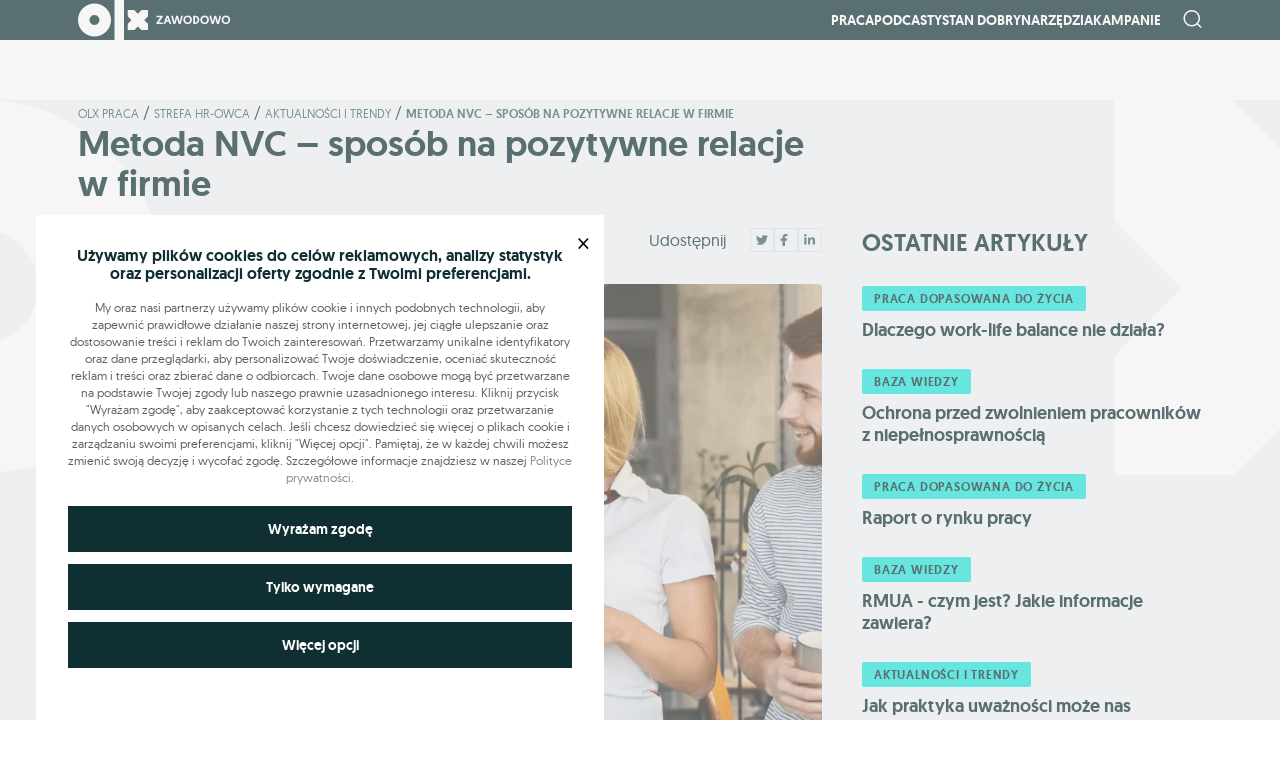

--- FILE ---
content_type: image/svg+xml
request_url: https://zawodowo.olx.pl/wp-content/themes/main/dist/img/calendar_date.svg
body_size: -216
content:
<svg width="16" height="16" fill="none" xmlns="http://www.w3.org/2000/svg"><path d="M14 3H2v4h12V3zm0 4H2v7h12V7zM5 1v4m6-4v4" stroke="#002F34" stroke-miterlimit="10"/></svg>